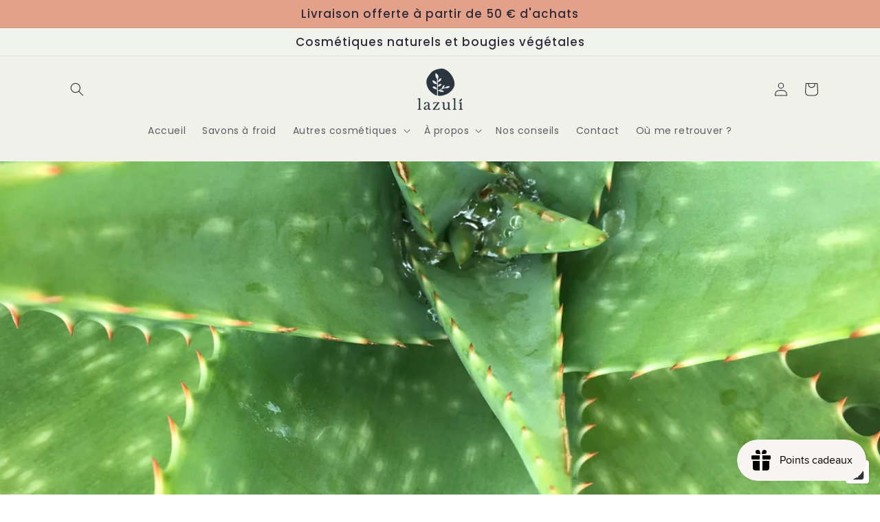

--- FILE ---
content_type: application/javascript; charset=utf-8
request_url: https://cs.complianz.io/cookie-solution/confs/js/35959837.js
body_size: -176
content:
_cmplc.csRC = { consApiKey: 'gyoeGxrsSQjG7hednqkVpWsuGnKYrLkK', brand: 'Complianz', publicId: '767659ff-ac64-455c-b712-6bbf30fce23d', floatingGroup: false };
_cmplc.csEnabled = true;
_cmplc.csPurposes = [4,1,5];
_cmplc.cpUpd = 1768497287;
_cmplc.csFeatures = {"geolocation_setting":true,"compliance_solution_white_labeling":1,"rejection_recovery":false,"full_customization":true,"multiple_languages":true,"mobile_app_integration":false};
_cmplc.csT = null;
_cmplc.googleConsentModeV2 = true;
_cmplc.totalNumberOfProviders = 6;


--- FILE ---
content_type: text/javascript
request_url: https://cdn.shopify.com/extensions/019bf9f6-ea74-7135-b364-5a5e7e955594/avis-options-v1.7.138.24.4/assets/apo-color-picker.min.js
body_size: -518
content:
function handleColorPicker(){var e=function(e,r){var l="function"==typeof r?r():r;return new o(e,l)};function o(e,o){var r=document.querySelector(`${e}`);r&&r.addEventListener("change",function(){var o=e.replace("#",""),r=document.querySelector(`.apo-colorlabel[for="${o}"] .apo-icon__color`),l=document.querySelector(`.apo-colorlabel[for="${o}"] .apo-textvalue`),t=document.querySelector(`.apo-colorlabel[for="${o}"]`);r.style.fill=this.value,l.innerHTML=`${this.value}`,l.style.color=this.value,"56358994090"===window.ap_front_settings.shop_id&&(t.style.backgroundColor=this.value)})}return e.dateVer="V1.0.1",window.ap_front_settings.jeColor=e,e}handleColorPicker();